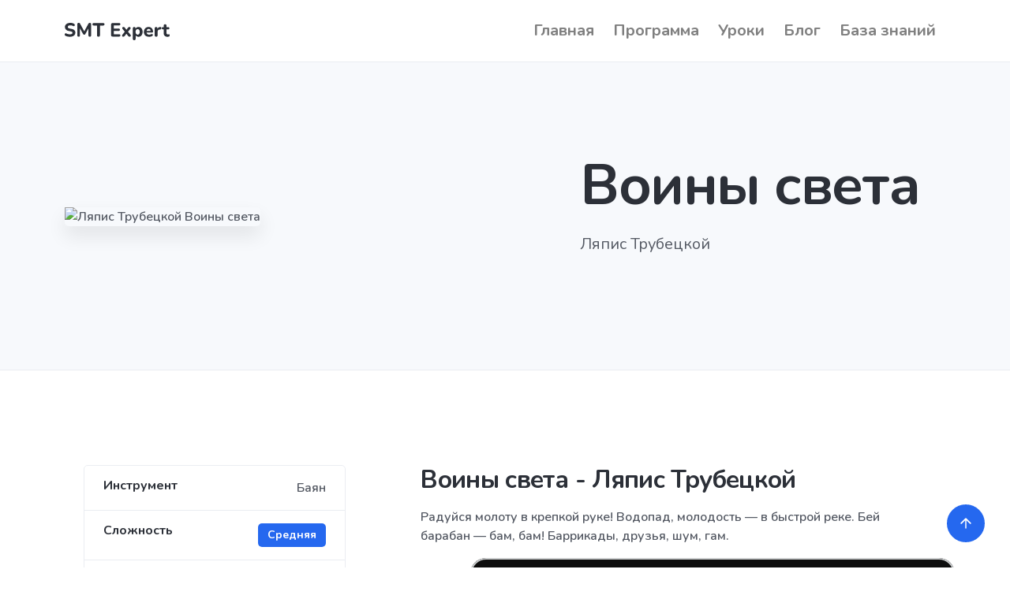

--- FILE ---
content_type: text/html; charset=UTF-8
request_url: https://smt.expert/lesson-catalog/lesson/voiny-sveta-bayan
body_size: 4400
content:
<!doctype html>
<html lang="ru">

  <head>

    <meta charset="utf-8">
    <title>Воины света (Ляпис Трубецкой) ноты для Баян</title>
    <meta name="viewport" content="width=device-width, initial-scale=1.0">
    <meta name="description" content="Ноты Воины света (Ляпис Трубецкой) для музыкального инструмента Баян ⭐ открываются в программe «SMT Expert» ☝, которая наглядно покажет как играть Воины света (Ляпис Трубецкой) на музыкальном инструменте Баян. Сложность урока Средняя.">
    <meta name="keywords" content="Воины света ноты для Баян, Воины света Ляпис Трубецкой ноты, ноты Воины света для Баян, ноты Баян Воины света, Ляпис Трубецкой Баян ноты, Ляпис Трубецкой ноты для Баян, Воины света Ляпис Трубецкой ноты для Баян, урок Баян Воины света, Баян Воины света урок, играть на Баян Воины света, как научиться играть на Баян Воины света, Воины света на Баян">
	  
	<link type="image/png" sizes="16x16" rel="icon" href="/assets/src/favicon-16x16.png">
	<link type="image/png" sizes="32x32" rel="icon" href="/assets/src/favicon-32x32.png">
	<link type="image/png" sizes="96x96" rel="icon" href="/assets/src/favicon-96x96.png">
	<link type="image/png" sizes="120x120" rel="icon" href="/assets/src/favicon-120x120.png">
	<link type="image/png" sizes="192x192" rel="icon" href="/assets/src/android-icon-192x192.png">
	<link sizes="180x180" rel="apple-touch-icon" href="/assets/src/apple-touch-icon-180x180.png">
	  
	<meta property="og:site_name" content="SMT Expert">
	<meta property="og:locale" content="ru_RU">
	<meta property="og:type" content="article">
	<meta property="og:title" content="Воины света (Ляпис Трубецкой) Баян ноты ">
	<meta property="og:description" content="Ноты Воины света (Ляпис Трубецкой) для музыкального инструмента Баян ⭐ открываются в программe «SMT Expert».">
	<meta property="og:image" content="https://smt.apiloc.ru/storage/files/images/29429fd5efeceae96c558f2ad491990b.jpg">
	<meta property="og:image:width" content="968">
	<meta property="og:image:height" content="544">
	<meta property="og:url" content="https://smt.expert/lesson-catalog/lesson?id=">
	  
    <style>
      @keyframes hideLoader{ 0%{ width: 100%; height: 100%; } 100%{ width: 0; height: 0; } } body > div.loader{ position: fixed; background: white; width: 100%; height: 100%; z-index: 1071; opacity: 0; transition: opacity .5s ease; overflow: hidden; pointer-events: none; display: flex; align-items: center; justify-content: center; } body:not(.loaded) > div.loader{ opacity: 1; } body:not(.loaded){ overflow: hidden; } body.loaded > div.loader{ animation: hideLoader .5s linear .5s forwards; } .loading-animation{width:40px;height:40px;margin:100px auto;background-color:#2568ef;border-radius:100%;animation:pulse 1s infinite ease-in-out}@keyframes pulse{0%{-webkit-transform:scale(0);transform:scale(0)}100%{-webkit-transform:scale(1);transform:scale(1);opacity:0}}
    </style>
    <script type="text/javascript">
      window.addEventListener("load",function(){document.querySelector('body').classList.add('loaded');});
		setTimeout(function(){document.querySelector('body').classList.add('loaded');},500);
    </script>
    <link href="/assets/src/css/theme.min.css" rel="stylesheet" type="text/css" media="all" />
    <link href="https://fonts.googleapis.com/css?family=Nunito:400,400i,600,700&display=swap" rel="stylesheet">
	<link rel="stylesheet" href="https://netdna.bootstrapcdn.com/font-awesome/4.7.0/css/font-awesome.min.css" integrity="sha384-wvfXpqpZZVQGK6TAh5PVlGOfQNHSoD2xbE+QkPxCAFlNEevoEH3Sl0sibVcOQVnN" crossorigin="anonymous">
	<link href="/assets/src/css/tinyplayer.css" rel="stylesheet">
	  <link href="https://devicescss.xyz/assets/css/devices.min.css" rel="stylesheet"/>
	  
	  
  </head>

  <body>
    <div class="loader">
      <div class="loading-animation"></div>
    </div>
    
    <div class="navbar-container">
      <nav class="navbar navbar-expand-lg navbar-light" itemscope="" itemtype="http://schema.org/SiteNavigationElement">
        <div class="container">
		  <a class="navbar-brand navbar-brand-dynamic-color fade-page" href="/">
            <img alt="SMT Expert" data-inject-svg src="/assets/src/smt_expert.svg">
          </a>
		  <div class="d-flex align-items-center order-lg-3">
            <button aria-expanded="false" aria-label="Toggle navigation" class="navbar-toggler" data-target=".navbar-collapse" data-toggle="collapse" type="button">
              <img alt="Navbar Toggler Open Icon" class="navbar-toggler-open icon icon-sm" data-inject-svg src="/assets/src/img/icons/interface/icon-menu.svg">
              <img alt="Navbar Toggler Close Icon" class="navbar-toggler-close icon icon-sm" data-inject-svg src="/assets/src/img/icons/interface/icon-x.svg">
            </button>
          </div>
          <div class="collapse navbar-collapse order-3 order-lg-2 justify-content-lg-end" id="navigation-menu">
			<ul class="navbar-nav my-3 my-lg-0" itemprop="about" itemscope="" itemtype="http://schema.org/ItemList"><li class="nav-item" itemprop="itemListElement" itemscope="" itemtype="http://schema.org/ItemList"><a class=" nav-link nav-item" itemprop="url" title="Самоучитель игры на баяне с нуля" href="https://smt.expert/">Главная</a>
<meta itemprop="name" content="Главная" /></li>
<li class="nav-item" itemprop="itemListElement" itemscope="" itemtype="http://schema.org/ItemList"><a class=" nav-link nav-item" itemprop="url" title="Скачать самоучитель игры на баяне" href="/application">Программа</a>
<meta itemprop="name" content="Программа" /></li>
<li class="nav-item" itemprop="itemListElement" itemscope="" itemtype="http://schema.org/ItemList"><a class=" nav-link nav-item" itemprop="url" title="Уроки игры на баяне, аккордеоне и гармони" href="/lesson-catalog">Уроки</a>
<meta itemprop="name" content="Уроки" /></li>
<li class="nav-item" itemprop="itemListElement" itemscope="" itemtype="http://schema.org/ItemList"><a class=" nav-link nav-item" itemprop="url" title="Блог" href="/blog">Блог</a>
<meta itemprop="name" content="Блог" /></li>
<li class="nav-item" itemprop="itemListElement" itemscope="" itemtype="http://schema.org/ItemList"><a class=" nav-link nav-item" itemprop="url" title="База знаний" href="/help">База знаний</a>
<meta itemprop="name" content="База знаний" /></li>
</ul> 
          </div>
        </div>
      </nav>
    </div>
	  
	<section class=" border-top border-bottom bg-light">
        <div class="container">
          <div class="row align-items-center justify-content-center justify-content-lg-between text-center text-lg-left">
            <div class="col-md-9 col-lg-6 col-xl-5 pl-lg-5 pl-xl-0 order-lg-2" data-aosREMOVE="fade-left" data-aos-delayREMOVE="250">
              <h1 class="display-3">Воины света</h1>
              <p class="lead">
                 Ляпис Трубецкой
              </p>
            </div>
            <div class="col-md-8 col-lg-6 mt-4 mt-md-5 mt-lg-0 order-lg-1" data-aosREMOVE="fade-right">
              <img src="https://smt.apiloc.ru/storage/files/images/29429fd5efeceae96c558f2ad491990b.jpg" alt="Ляпис Трубецкой Воины света" class="rounded img-fluid shadow-lg">
            </div>
          </div>
        </div>
      </section>

	<section>
      <div class="container">
        <div class="row align-items-start justify-content-around">
          <div class="col-md-9 col-lg col-xl-4 sticky-lg-top mb-5 mb-lg-0">
            <ul class="list-group pr-xl-4">
              <li class="list-group-item px-4 py-3 d-flex justify-content-between">
                <h6 class="mb-0">Инструмент</h6>
                <div>Баян</div>
              </li>
              <li class="list-group-item px-4 py-3 d-flex justify-content-between">
                <h6 class="mb-0">Сложность</h6>
				  <div class="badge badge-primary">Средняя</div>
              </li>
              <li class="list-group-item px-4 py-3 d-flex justify-content-between">
                <h6 class="mb-0">Категория</h6>
                <div>Рок</div>
              </li>
            </ul>
          </div>
          <div class="col-xl-7 col-lg-8 col-md-9">
            <article class="article">
              <h3 class="h2">Воины света - Ляпис Трубецкой</h3>
              <p>
                Радуйся молоту в крепкой руке! 
Водопад, молодость — в быстрой реке. 
Бей барабан — бам, бам! 
Баррикады, друзья, шум, гам.
              </p>
				
				<div class="device device-macbook">
                  <div class="device-frame"><dib class="device-screen">
					  
					  	<div style="position:relative">
			<img width="100%" src="https://s3.timeweb.com/cp98834-apptor_storage/backendSmtExpert/images/preview/375091b12ea773e8943ae8fd3cac8e2c8fd6645ca56712dbfd3f8cf21df18605.jpg" />
					<div style="position: absolute;
bottom: 30px;
width: 100%;
text-align: center;
height: 100%;

display: flex;
align-items: flex-end;
text-align: center;"><div style="width:100%">Полная версия нот доступна в программе SMT Expert<br/><a href="/application">Скачать SMT Expert</a> </div></div>
				</div>
					  
					  </div>
                  <div class="device-stripe"></div>
                  <div class="device-header"></div>
                  <div class="device-sensors"></div>
                  <div class="device-btns"></div>
                  <div class="device-power"></div>
                  <div class="device-home"></div>
                </div>
				
			
			  <hr>
			  <h5>Аудио пример звучания урока.</h5>
              <p>
                Точная копия урока сыгранная на виртуальном инструменте.
              </p>
				<audio controls class="iru-tiny-player" preload="none" data-title="Воины света-Ляпис Трубецкой ">
       				<source src="https://s3.timeweb.com/cp98834-apptor_storage/backendSmtExpert/audio/preview/f180087ddf458e7522dff489fb6ed0a892d35ac7edb62771c5030674cd01b2c1.mp3" type="audio/mpeg">
					Тег audio не поддерживается вашим браузером. 
				</audio>
				<hr>
			   <p>
				   Урок - это ноты Воины света (Ляпис Трубецкой) для музыкального инструмента Баян, звук и виртуальные клавиатуры (аппликатуры).
Уроки для музыкального инструмента Баян открываются в программe SMT Expert, которая наглядно покажет как сыграть Воины света (Ляпис Трубецкой) на музыкальном инструменте Баян.
				</p>
            </article>
		
          </div>
        </div>
      </div>
    </section>
	<section class="pb-0 bg-light">
      <div class="container">
        <div class="row section-title justify-content-center text-center">
          <div class="col-md-9 col-lg-8 col-xl-7">
            <h3 class="display-4">Начни прямо сейчас</h3>
            <div class="lead">Уроки открываются программой SMT Expert, которую можно скачать здесь.</div>
          </div>
        </div>
        <div class="row justify-content-center text-center mt-md-n4">
          <div class="col-auto">
            <a href="/application" title="Скачать самоучитель игры на баяне «SMT Expert»" class="btn btn-primary btn-lg">Скачать SMT Expert</a>
          </div>
        </div>
      </div>
      <div class="divider divider-bottom bg-primary-3 mt-5"></div>
    </section>
	  
	<footer class="bg-primary-3 text-white links-white pt-5 pb-4 footer-1">
      <div class="container">
        <div class="row flex-row align-items-center justify-content-center text-center">
          <div class="col-auto">
            <div class="d-flex flex-column flex-sm-row align-items-center text-small">
              <div class="text-muted">&copy; 2019 &mdash; 2026 Все права защищены и регулируются <a href="/privacy" target="_blank">Политикой конфиденциальности</a> и 
				  <a href="/terms" target="_blank">Условиями использования</a>
              </div>
            </div>
          </div>
        </div>
      </div>
    </footer>
    <a href="#" class="btn btn-primary rounded-circle btn-back-to-top" data-smooth-scroll data-aosREMOVE="fade-up" data-aos-offsetREMOVE="2000" data-aos-mirrorREMOVE="true" data-aos-once="false">
      <img src="/assets/src/img/icons/interface/icon-arrow-up.svg" alt="Icon" class="icon bg-white" data-inject-svg>
    </a>
    
		<script type="text/javascript" src="/assets/src/js/jquery.min.js"></script>
    <script type="text/javascript" src="/assets/src/js/popper.min.js"></script>
    <script type="text/javascript" src="/assets/src/js/bootstrap.js"></script>

    <script type="text/javascript" src="/assets/src/js/aos.js"></script>
    <script type="text/javascript" src="/assets/src/js/clipboard.min.js"></script>
    <script type="text/javascript" src="/assets/src/js/jquery.fancybox.min.js"></script>
    <script type="text/javascript" src="/assets/src/js/flatpickr.min.js"></script>
    <script type="text/javascript" src="/assets/src/js/flickity.pkgd.min.js"></script>
    <script type="text/javascript" src="/assets/src/js/ion.rangeSlider.min.js"></script>
    <script type="text/javascript" src="/assets/src/js/isotope.pkgd.min.js"></script>
    <script type="text/javascript" src="/assets/src/js/jarallax.min.js"></script>
    <script type="text/javascript" src="/assets/src/js/jarallax-video.min.js"></script>
    <script type="text/javascript" src="/assets/src/js/jarallax-element.min.js"></script>
    <script type="text/javascript" src="/assets/src/js/jquery.countdown.min.js"></script>
    <script type="text/javascript" src="/assets/src/js/jquery.smartWizard.min.js"></script>
    <script type="text/javascript" src="/assets/src/js/plyr.polyfilled.min.js"></script>
    <script type="text/javascript" src="/assets/src/js/prism.js"></script>
    <script type="text/javascript" src="/assets/src/js/scrollMonitor.js"></script>
    <script type="text/javascript" src="/assets/src/js/smooth-scroll.polyfills.min.js"></script>
    <script type="text/javascript" src="/assets/src/js/svg-injector.umd.production.js"></script>
    <script type="text/javascript" src="/assets/src/js/twitterFetcher_min.js"></script>
    <script type="text/javascript" src="/assets/src/js/typed.min.js"></script>

    <script type="text/javascript" src="/assets/src/js/theme.js"></script>
    <script type="text/javascript" src="https://cdn.jsdelivr.net/npm/atropos@1.0.2/atropos.min.js"></script>

    <script src="https://cdnjs.cloudflare.com/ajax/libs/howler/2.0.13/howler.min.js" 
        integrity="sha384-sFkNm3ufIBzWAEmeHSpFm2ssvymvtHM/tWp7sSasJfEtwWoHYkkpVAr+neXTwJxH" 
        crossorigin="anonymous">
	</script>
	<script src="/assets/src/js/tinyplayer.js"></script>
	
  </body>

</html>     

--- FILE ---
content_type: application/javascript; charset=utf-8
request_url: https://smt.expert/assets/src/js/tinyplayer.js
body_size: 3619
content:
/**
 * tiny-player v.0.2.0
 * irubataru.com
 *
 * Copyright (c) 2018-2020 Jonas Rylund Glesaaen
 *
 * MIT License
 */

(function() {

  "use strict"

  $(document).ready(function() {
    var player = irubataru.tinyPlayer.createPlayerFromTags();
  });

  /**
   * Encapsulating namespace for tinyPlayer
   * @namespace
   */
  var irubataru = {
    tinyPlayer: {
      /**
       * Main player object that manages the audio players on the webpage.
       * @type
       */
      Player: class {

        /**
         * Constructs a player object from a list of audio elements.
         * @constructor
         *
         * @param {Array} playlist
         *   List of songs to attach to the player
         */
        constructor(playlist) {
          this._playlist = playlist;
          this._index = 0;
          this._mouse_down = false;
          this._seeking = false;
          this._animation_timestamp = 0;
          this.ns = irubataru.tinyPlayer;
        }

        /**
         * Play the specific song from the playlist
         *
         * @param {number} index
         *   The item to play, currently selected if none is provided
         */
        play(index) {
          var self = this;

          index = typeof index === 'number' ? index : self._index;
          var sound = self._playlist[index].howl;

          // Begin playing the sound.
          sound.play();

          // Keep track of the index we are currently playing.
          self._index = index;
        }

        /**
         * Pause a song from the Player
         *
         * @param {number} index
         *   The item to pause, currently selected if none is provided
         */
        pause(index) {
          var self = this;

          index = typeof index === 'number' ? index : self._index;
          var sound = self._playlist[index].howl;

          // Pause the sound.
          if (sound) {
            sound.pause();
          }
        }

        /**
         * Stop a song from the Player
         *
         * @param {number} index
         *   The item to stop, currently selected if none is provided
         */
        stop(index) {
          var self = this;

          index = typeof index === 'number' ? index : self._index;
          var sound = self._playlist[index].howl;

          // Begin playing the sound.
          sound.stop();

          // Keep track of the index we are currently playing.
          self._index = index;
        }

        /**
         * Switch to song in index, stopping other songs currently playing, and
         * pausing current if index == current.
         *
         * @param {number} index
         *   The item to toggle to
         */
        toggleTo(index) {
          var self = this;
          var sound = self._playlist[self._index].howl;

          // Stop current track or pause it if switching to the same
          if (sound.playing()) {
            if (index === self._index) {
              self.pause();
              return;
            } else {
              sound.stop();
            }
          }

          // Play the new track.
          self.play(index);
        }

        /**
         * Seek to a position in the song by percentage.
         *
         * @param {number} index
         *   The item to toggle to
         * @param {number} percentage
         *   The position to seek to specified by a percentage ([0,1])
         */
        seek(index, percentage) {
          var self = this;
          var ns = this.ns;

          // Get the Howl we want to manipulate.
          var sound = self._playlist[index].howl;
          var html_elem = self._playlist[index].html_elem;

          var seek_to = percentage * sound.duration();

          sound.seek(seek_to);

          html_elem.find(".song-timer").html(ns._formatTime(seek_to) +
            " / " +
            ns._formatTime(sound.duration()));
        }

        /**
         * Update the duration bar to show how far into the song we are.
         *
         * @param {number} index
         *   The item to toggle to
         * @param {number} percentage
         *   The position in the song specified by a percentage ([0,1])
         */
        updateDuration(index, percentage) {
          var self = this;
          var html_elem = self._playlist[index].html_elem;
          html_elem.find(".song-progress").css("width", (percentage *
            100 || 0) + "%");
        }

        /**
         * Set the volume of the Player, updating the volume slider of every
         * player on the page.
         *
         * @param {number} val
         *   The value of the volume, in the range [0, 100].
         */
        volume(val) {
          var self = this;

          // Update the global volume (affecting all Howls).
          Howler.volume(val);

          var barWidth = (val * 60) / 100;
          self._playlist.forEach(function(song) {
            song.html_elem.find(".song-volume-bar#fg").css("width",
              (val * 60) + "%");
            song.html_elem.find(".song-volume-dot").css("left", (
              val * 60 + 20) + "%");
          });

          //sliderBtn.style.left = (window.innerWidth * barWidth + window.innerWidth * 0.05 - 25) + 'px';
        }

        /**
         * Update the player visuals to reflect the current position in the
         * current song.
         */
        step(timestamp) {
          var self = this;
          var ns = this.ns;

          // Get the Howl we want to manipulate.
          var sound = self._playlist[self._index].howl;
          var html_elem = self._playlist[self._index].html_elem;

          // Determine our current seek position.
          var seek = sound.seek() || 0;
          html_elem.find(".song-timer").html(ns._formatTime(seek) +
            " / " +
            ns._formatTime(sound.duration()));

          if (!self._seeking) {
            self.updateDuration(self._index, seek / sound.duration());
          }

          var title = html_elem.find(".song-title");

          // TODO: Find out how to solve this, #5
          //if ((title.prop("scrollWidth") > (title.width() + 1)) && (
              //timestamp > (self._animation_timestamp + 500))) {
            //var title_string = title.html();
            //title.html(title_string[1] + title_string.substr(2,
              //title_string.length - 1) + title_string[0]);
            //self._animation_timestamp = timestamp;
          //}

          // If the sound is still playing, continue stepping.
          if (sound.playing()) {
            requestAnimationFrame(self.step.bind(self));
          }
        }
      },

      /**
       * Create a new Player by scanning the document for audio.simple-audio
       * elements.
       *
       * @return {Player} Constructed Player object.
       */
      createPlayerFromTags: function() {
        var ns = this;
        var playlist = [];

        // Loop over every audio tag
        $("audio.iru-tiny-player").each(function() {

          let title = "";
          // Prioritise the data-title tag, if not look for the last header before
          // we hit the previous audio element.
          if ($(this).attr("data-title")) {
            title = $(this).attr("data-title");
          } else {
            title = $(this).prevUntil("audio", ":header").first().html();
          }

          let files = [];

          $(this).children("source").each(function() {
            files.push($(this).attr("src"));
          });

          var song_elem = ns.createSongPlayer(title);

          playlist.push({
            title: title,
            files: files,
            html_elem: song_elem,
            howl: null
          });

          $(this).after(song_elem);
          $(this).hide();
        });

        var player = new ns.Player(playlist);

        ns._setupEvents(player);

        return player;
      },

      /**
       * Create a jQuery object with the tinyPlayer HTML
       * @return {jquery} Constructed player object
       */
      createSongPlayer: function(title) {
        return $("<div>")
          .addClass("iru-tiny-player")
          .append($("<div>").addClass("song-seek"))
          .append($("<div>").addClass("song-progress"))
          .append($("<div>").addClass("song-main-info")
            .append($('<div class="icon fa-play">'))
            .append($('<div class="icon fa-pause">').hide())
            .append($('<div class="icon fa-stop">'))
            .append($('<div class="song-title">').html(title + "  "))
            .append($('<div>').addClass("song-timer"))
            .append($('<div class="icon fa-volume-up">')))
          .append($("<div>").addClass("song-volume-control").hide()
            .append($("<div>").addClass("song-volume-bar").attr("id",
              "bg"))
            .append($("<div>").addClass("song-volume-bar").attr("id",
              "fg"))
            .append($("<div>").addClass("song-volume-bar").attr("id",
              "fgg"))
            .append($("<div>").addClass("song-volume-dot"))
            .append($("<div>").addClass("icon fa-times")));
      },

      /**
       * Adds all the events to the player object
       * @param {Player} player
       *   The player object to manipulate
       */
      _setupEvents: function(player) {
        var ns = this;
        var song_index = 0;

        player._playlist.forEach(function(song) {
          var song_elem = song.html_elem;
          var this_idx = song_index;

          song.howl = ns._createHowlForPlayer(player, song);
          ns._bindPlayerControls(player, song_elem, this_idx);

          ++song_index;
        });
      },

      /**
       * Initialise the Howl element
       * @param {Player} player
       *   The reference player object that will own the Howl
       * @param {jquery} song
       *   The HTML song object that references the constructed audio
       * @return {Howl}
       *   The constructed Howl
       */
      _createHowlForPlayer: function(player, song) {

        var song_elem = song.html_elem;
        var ns = this;

        return new Howl({
          src: song.files,
          html5: true, // Force to HTML5 so that the audio can stream in (best for large files).
          onplay: function() {
            song_elem.find(".fa-play").hide();
            song_elem.find(".fa-pause").show();

            // Start upating the progress of the track.
            requestAnimationFrame(player.step.bind(player));
          },
          onload: function() {
            var self = this;
            song_elem.find(".song-timer").html(ns._formatTime(
              self.duration()));
          },
          onend: function() {
            var self = this;
            song_elem.find(".song-timer").html(ns._formatTime(
              self.duration()));
            song_elem.find(".song-progress").css("width", "0%");

            song_elem.find(".song-title").html(song.title + "  ");

            song_elem.find(".fa-pause").hide();
            song_elem.find(".fa-play").show();
          },
          onpause: function() {
            var self = this;
            song_elem.find(".fa-pause").hide();
            song_elem.find(".fa-play").show();
          },
          onstop: function() {
            var self = this;
            song_elem.find(".song-timer").html(ns._formatTime(
              self.duration()));
            song_elem.find(".song-progress").css("width", "0%");

            song_elem.find(".song-title").html(song.title + "  ");

            song_elem.find(".fa-pause").hide();
            song_elem.find(".fa-play").show();
          }
        });
      },

      /**
       * Bind events to the HTML player object
       * @param {Player} player
       *   Target Player object
       * @param {jquery} elem
       *   The HTML element we want to add the events to
       * @param {number} idx
       *   Index of element in the Player playlist
       */
      _bindPlayerControls: function(player, elem, idx) {
        // Bind the play button
        elem.find(".fa-play").click(function() {
          player.toggleTo(idx);
        });

        // Bind the pause button
        elem.find(".fa-pause").click(function() {
          player.pause(idx);
        });

        // Bind the stop button
        elem.find(".fa-stop").click(function() {
          player.stop(idx);
        });

        // Show the volume control
        elem.find(".fa-volume-up").click(function() {
          elem.find(".song-volume-control").show();
        });

        // Hide the volume control
        elem.find(".fa-times").click(function() {
          elem.find(".song-volume-control").hide();
        });

        // Choose sound level by clicking the volume bar
        elem.find(".song-volume-bar#fgg").click(function(event) {
          var x = event.pageX;
          x = x - elem.find(".song-volume-bar#bg").offset().left -
            7.5;
          var width = parseFloat(elem.find(".song-volume-bar#bg").innerWidth());
          var per = x / width;

          player.volume(per);
        });

        // Click start the volume dot
        elem.find(".song-volume-dot").mousedown(function() {
          player._mouse_down = true;
        });

        // Click end the volume dot
        elem.find(".song-volume-control").mouseup(function() {
          player._mouse_down = false;
        });

        // Update sound level as you move the sound dot
        elem.find(".song-volume-control").mousemove(function(event) {
          if (player._mouse_down) {
            var x = event.pageX;
            x = x - elem.find(".song-volume-bar#bg").offset().left -
              7.5;

            var width = parseFloat(elem.find(".song-volume-bar#bg").innerWidth());
            var per = Math.min(1, Math.max(0, x / width));
            player.volume(per);
          }
        });

        // Utility function to see where inside the seek box the user's cursor
        // currently is.
        var _seekPercentage = function(event, elem, object_class) {
          var x = event.pageX;
          x = x - elem.find(object_class).offset().left;
          var width = parseFloat(elem.find(".song-seek").innerWidth());
          return Math.min(1, Math.max(0, x / width));
        };

        // Click start on seek
        elem.find(".song-seek").mousedown(function(event) {
          player._seeking = true;
          player.updateDuration(idx, _seekPercentage(event, elem,
            ".song-seek"));
        });

        // Update the visual seek position as you move the cursor over the seek
        // area.
        elem.find(".song-seek").mousemove(function(event) {
          if (player._seeking) {
            player.updateDuration(idx, _seekPercentage(event, elem,
              ".song-seek"));
          }
        });

        // Release to actually carry out the seek.
        elem.find(".song-seek").mouseup(function() {
          player._seeking = false;
          player.seek(idx, _seekPercentage(event, elem, ".song-seek"));
        });

        // TODO Find out how I can avoid having duplicate code
        // Copy of the same functions for .song-progress
        elem.find(".song-progress").mousedown(function(event) {
          player._seeking = true;
          player.updateDuration(idx, _seekPercentage(event, elem,
            ".song-progress"));
        });

        elem.find(".song-progress").mousemove(function(event) {
          if (player._seeking) {
            player.updateDuration(idx, _seekPercentage(event, elem,
              ".song-progress"));
          }
        });

        elem.find(".song-progress").mouseup(function() {
          player._seeking = false;
          player.seek(_seekPercentage(idx, event, elem,
            ".song-progress"));
        });

      },

      /**
       * Format time to a string
       * @param {number} secs
       *   Number of seconds 
       * @return {string}
       *   Input formatted as "[hours:]minutes:seconds"
       */
      _formatTime: function(secs) {
        var hours = Math.floor(secs / 3600) || 0;
        var minutes = Math.floor((secs - hours * 3600) / 60) || 0;
        var seconds = Math.floor(secs - minutes * 60) || 0;

        if (hours > 0) {
          return hours + ":" + (minutes < 10 ? "0" : "") + minutes + ":" +
            (
              seconds < 10 ? "0" : "") + seconds;
        } else {
          return minutes + ":" + (seconds < 10 ? "0" : "") + seconds;
        }
      }
    }
  };

  if (typeof exports === "object") {
    exports.Player = irubataru.tinyPlayer.Player;
    exports.createPlayerFromTags = irubataru.tinyPlayer.createPlayerFromTags;
    exports.createSongPlayer = irubataru.tinyPlayer.createSongPlayer;
  }

})();
